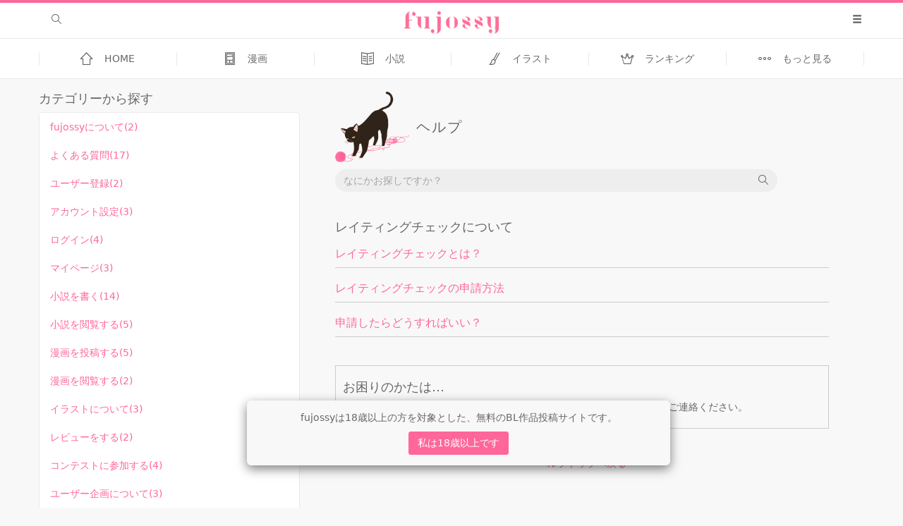

--- FILE ---
content_type: text/html; charset=utf-8
request_url: https://fujossy.jp/helps/category?help_category_id=18
body_size: 16077
content:
<!DOCTYPE html><html lang="ja"><head><title>BL小説・漫画投稿サイトfujossy[フジョッシー]</title><meta content="fujossy[フジョッシー]は無料のBL小説・漫画投稿サイトです。オメガバース、先生生徒、俺様、ドM、幼馴染、ご主人様、禁断の恋、社会人など、ほかのサイトよりエロいBL作品を読んだり創作できたりするほか、ユーザー同士の交流が活発で、BLノベル・BLコミックの悦びを分かち合えます。" name="description" /><meta content="BL,マンガ,無料,一次創作,イラスト,小説,腐女子,ノベル,ボーイズラブ,同人,創作" name="keyword" /><meta charset="utf-8" /><meta content="width=device-width, initial-scale=1.0, minimum-scale=1.0, maximum-scale=1.0, user-scalable=no" name="viewport" /><meta content="BL小説・漫画投稿サイトfujossy[フジョッシー]" property="og:title" /><meta content="website" property="og:type" /><meta content="https://fujossy.jp/helps/category" property="og:url" /><meta content="BL小説・漫画投稿サイトfujossy[フジョッシー]" property="og:site_name" /><meta content="fujossy[フジョッシー]は無料のBL小説・漫画投稿サイトです。オメガバース、先生生徒、俺様、ドM、幼馴染、ご主人様、禁断の恋、社会人など、ほかのサイトよりエロいBL作品を読んだり創作できたりするほか、ユーザー同士の交流が活発で、BLノベル・BLコミックの悦びを分かち合えます。" property="og:description" /><meta content="https://fujossy.jp/images/ogp.jpg" property="og:image" /><meta content="300" property="og:image:width" /><meta content="420" property="og:image:height" /><meta content="summary_large_image" name="twitter:card" /><meta content="@FujossyJP" name="twitter:site" /><meta content="@FujossyJP" name="twitter:creator" /><meta content="https://fujossy.jp/helps/category" name="twitter:url" /><meta content="BL小説・漫画投稿サイトfujossy[フジョッシー]" name="twitter:title" /><meta content="fujossy[フジョッシー]は無料のBL小説・漫画投稿サイトです。オメガバース、先生生徒、俺様、ドM、幼馴染、ご主人様、禁断の恋、社会人など、ほかのサイトよりエロいBL作品を読んだり創作できたりするほか、ユーザー同士の交流が活発で、BLノベル・BLコミックの悦びを分かち合えます。" name="twitter:description" /><meta content="https://fujossy.jp/images/ogp.jpg" name="twitter:image:src" /><script>window.current_user = {"id":0};
window.environment = 'production';
window.vapidPublicKey = new Uint8Array([4, 159, 102, 22, 116, 207, 22, 128, 46, 80, 18, 130, 218, 172, 172, 230, 236, 224, 36, 168, 48, 163, 59, 98, 31, 27, 94, 50, 229, 189, 30, 254, 147, 154, 121, 205, 116, 169, 68, 90, 155, 82, 214, 182, 27, 205, 251, 185, 120, 115, 120, 177, 147, 84, 204, 241, 53, 30, 83, 136, 184, 241, 27, 105, 128]);</script><script src="https://fujossy.jp//assets/fujossyMain-dcbc919a153ba1bccd5d.js"></script><link rel="stylesheet" media="all" href="https://fujossy.jp//assets/fujossyMain-dcbc919a153ba1bccd5d.css" /><meta name="csrf-param" content="authenticity_token" />
<meta name="csrf-token" content="FzOrpKBamP4zINsVAU5z9+2VQFzV7oJKe4zLimaTQW/v80q3UBkpL91xUfDQX1dedmbzaDXyoxq81qGIN+tNEQ==" /><meta name="action-cable-url" content="wss://cable.fujossy.jp/cable" /><link href="/favicon.ico" rel="shortcut icon" type="image/x-icon" /><link href="/apple-touch-icon-precomposed.png" rel="apple-touch-icon-precomposed" type="image/png" /><link href="/apple-touch-icon-152x152-precomposed.png" rel="apple-touch-icon-precomposed" sizes="152x152" type="image/png" /><link href="/apple-touch-icon-144x144-precomposed.png" rel="apple-touch-icon-precomposed" sizes="144x152" type="image/png" /><link href="/apple-touch-icon-120x120-precomposed.png" rel="apple-touch-icon-precomposed" sizes="120x120" type="image/png" /><link href="/apple-touch-icon-114x114-precomposed.png" rel="apple-touch-icon-precomposed" sizes="114x114" type="image/png" /><link href="/apple-touch-icon-72x72-precomposed.png" rel="apple-touch-icon-precomposed" sizes="72x72" type="image/png" /><meta content="BL小説・漫画投稿サイトfujossy[フジョッシー]" name="apple-mobile-web-app-title" /><meta content="#FF6699" name="apple-mobile-web-app-status-bar-style" /><meta content="yes" name="apple-mobile-web-app-capable" /><meta content="#FF6699" name="theme-color" /><link href="/manifest.json" rel="manifest" /><script src="https://fujossy.jp//assets/registerServiceWorker-dcbc919a153ba1bccd5d.js"></script><link href="https://fujossy.jp/feed" rel="alternate" title="RSS" type="application/rss+xml" /></head><body class="helps-category">
<!-- Google Tag Manager -->
<noscript><iframe src="//www.googletagmanager.com/ns.html?id=GTM-KHHH8Z6"
height="0" width="0" style="display:none;visibility:hidden"></iframe></noscript>
<script>(function(w,d,s,l,i){w[l]=w[l]||[];w[l].push({'gtm.start':
new Date().getTime(),event:'gtm.js'});var f=d.getElementsByTagName(s)[0],
j=d.createElement(s),dl=l!='dataLayer'?'&l='+l:'';j.async=true;j.src=
'//www.googletagmanager.com/gtm.js?id='+i+dl;f.parentNode.insertBefore(j,f);
})(window,document,'script','dataLayer', 'GTM-KHHH8Z6');</script>
<!-- End Google Tag Manager -->
<div class="restriction js-restriction-notice"><div class="restriction__modal text-center"><p>fujossyは18歳以上の方を対象とした、無料のBL作品投稿サイトです。</p><button class="button-accent js-restriction-ok">私は18歳以上です</button></div></div><div class="js-slideout-main"><div id="header"><div id="js__header-scroll-hide"><div class="navbar__container container-fluid"><div class="navbar__left"><div class="navbar__search-box"><form class="search-input-group" action="/books/search" accept-charset="UTF-8" method="get"><input name="utf8" type="hidden" value="&#x2713;" /><span class="btn" id="search-button"><span class="icon-search"></span></span><div class="search-box"><input placeholder="好きなワードで検索" class="search-input" type="text" name="query" /><button name="button" type="submit" class="search-submit"><span class="icon-search"></span></button></div></form></div></div><div class="navbar__center"><div class="absolute-center"><div class="header-item"><a href="/"><img alt="fujossy" class="header__brand" src="https://fujossy.jp/images/header/logo.png" /></a><h1 class="hidden">BL小説・漫画投稿サイトfujossy[フジョッシー]</h1></div></div></div><div class="navbar__right"><ul class="navbar__menu"><li><a class="header-item js-toggle-slideout" href="#"><div class="glyphicon glyphicon-menu-hamburger"></div></a></li></ul></div></div></div><div class="nav-wrap" id="js__header-scroll-fixed"><div class="global-nav-wrap"><div class="global-nav"><a class="nav-item" href="/"><div class="icon-home glyphicon-nav"></div><div class="nav-title">HOME</div></a><a class="nav-item" href="/comic/home/newbies"><div class="icon-comic glyphicon-nav"></div><div class="nav-title">漫画</div></a><a class="nav-item" href="/home/newbies"><div class="icon-book glyphicon-nav"></div><div class="nav-title">小説</div></a><a class="nav-item" href="/fanarts"><div class="icon-illustration glyphicon-nav"></div><div class="nav-title">イラスト</div></a><a class="nav-item" href="/books/ranking?kind=daily"><div class="icon-ranking glyphicon-nav"></div><div class="nav-title">ランキング</div></a><a class="nav-item js-nav-more" href="#js-nav-more"><div class="icon-more-line glyphicon-nav"></div><div class="nav-title">もっと見る</div></a></div></div><div class="sub-nav-wrap"><div class="sub-nav"><a class="nav-item" href="/books/search"><div class="icon-search glyphicon-nav"></div><div class="nav-title">検索</div></a><a class="nav-item" href="/official_authors"><div class="icon-star glyphicon-nav"></div><div class="nav-title">公式作家</div></a><a class="nav-item" href="/contests/novel"><div class="icon-contest glyphicon-nav"></div><div class="nav-title">コンテスト</div></a><a class="nav-item" href="/owned_events"><div class="icon-planning glyphicon-nav"></div><div class="nav-title mobile-small">ユーザー企画</div></a><a class="nav-item" href="/features"><div class="icon-features glyphicon-nav"></div><div class="nav-title">特集</div></a><a class="nav-item" href="/notes"><div class="icon-blog glyphicon-nav"></div><div class="nav-title">ブログ</div></a></div></div></div></div><div id="content-top"></div><main class="main-content container-fluid"><div class="row"><div class="col-md-4 hidden-xs"><div class="help_category"><h4 class="menu_title">カテゴリーから探す</h4><div class="menu-list-group"><a class="menu-list-group-item " href="/helps/category?help_category_id=1">fujossyについて(2)</a><a class="menu-list-group-item " href="/helps/category?help_category_id=6">よくある質問(17)</a><a class="menu-list-group-item " href="/helps/category?help_category_id=7">ユーザー登録(2)</a><a class="menu-list-group-item " href="/helps/category?help_category_id=2">アカウント設定(3)</a><a class="menu-list-group-item " href="/helps/category?help_category_id=8">ログイン(4)</a><a class="menu-list-group-item " href="/helps/category?help_category_id=10">マイページ(3)</a><a class="menu-list-group-item " href="/helps/category?help_category_id=3">小説を書く(14)</a><a class="menu-list-group-item " href="/helps/category?help_category_id=9">小説を閲覧する(5)</a><a class="menu-list-group-item " href="/helps/category?help_category_id=11">漫画を投稿する(5)</a><a class="menu-list-group-item " href="/helps/category?help_category_id=12">漫画を閲覧する(2)</a><a class="menu-list-group-item " href="/helps/category?help_category_id=15">イラストについて(3)</a><a class="menu-list-group-item " href="/helps/category?help_category_id=14">レビューをする(2)</a><a class="menu-list-group-item " href="/helps/category?help_category_id=4">コンテストに参加する(4)</a><a class="menu-list-group-item " href="/helps/category?help_category_id=13">ユーザー企画について(3)</a><a class="menu-list-group-item " href="/helps/category?help_category_id=16">ミュート機能(2)</a><a class="menu-list-group-item " href="/helps/category?help_category_id=17">リアクション機能(2)</a><a class="menu-list-group-item active" href="/helps/category?help_category_id=18">レイティングチェックについて(3)</a><a class="menu-list-group-item " href="/helps/category?help_category_id=20">検索機能(1)</a><a class="menu-list-group-item " href="/helps/category?help_category_id=21">ランキングについて(2)</a><a class="menu-list-group-item " href="/helps/category?help_category_id=22">fujossyアプリについて(2)</a></div></div></div><div class="col-md-8"><div class="help_main"><div class="help_header"><div class="cat-header"><img src="https://fujossy.jp/images/errors/500img.png" /><h2 class="headline1">ヘルプ</h2></div><form class="search-input-group" id="nobel/help_search" action="/helps/search" accept-charset="UTF-8" method="get"><input name="utf8" type="hidden" value="&#x2713;" /><input placeholder="なにかお探しですか？" class="search-input" type="search" name="q[title_cont]" id="q_title_cont" /><button name="button" type="submit" class="search-submit"><span class="icon-search"></span></button></form></div><div class="help_content"><h4 class="menu_title"> レイティングチェックについて</h4><div class="help"><div class="title"><a href="/helps/ratingcheck">レイティングチェックとは？</a></div></div><div class="help"><div class="title"><a href="/helps/ratingcheck-request">レイティングチェックの申請方法</a></div></div><div class="help"><div class="title"><a href="/helps/ratingcheck-after">申請したらどうすればいい？</a></div></div></div><div class="help_category visible-xs"><h4 class="menu_title">カテゴリーから探す</h4><div class="menu-list-group"><a class="menu-list-group-item " href="/helps/category?help_category_id=1">fujossyについて(2)</a><a class="menu-list-group-item " href="/helps/category?help_category_id=6">よくある質問(17)</a><a class="menu-list-group-item " href="/helps/category?help_category_id=7">ユーザー登録(2)</a><a class="menu-list-group-item " href="/helps/category?help_category_id=2">アカウント設定(3)</a><a class="menu-list-group-item " href="/helps/category?help_category_id=8">ログイン(4)</a><a class="menu-list-group-item " href="/helps/category?help_category_id=10">マイページ(3)</a><a class="menu-list-group-item " href="/helps/category?help_category_id=3">小説を書く(14)</a><a class="menu-list-group-item " href="/helps/category?help_category_id=9">小説を閲覧する(5)</a><a class="menu-list-group-item " href="/helps/category?help_category_id=11">漫画を投稿する(5)</a><a class="menu-list-group-item " href="/helps/category?help_category_id=12">漫画を閲覧する(2)</a><a class="menu-list-group-item " href="/helps/category?help_category_id=15">イラストについて(3)</a><a class="menu-list-group-item " href="/helps/category?help_category_id=14">レビューをする(2)</a><a class="menu-list-group-item " href="/helps/category?help_category_id=4">コンテストに参加する(4)</a><a class="menu-list-group-item " href="/helps/category?help_category_id=13">ユーザー企画について(3)</a><a class="menu-list-group-item " href="/helps/category?help_category_id=16">ミュート機能(2)</a><a class="menu-list-group-item " href="/helps/category?help_category_id=17">リアクション機能(2)</a><a class="menu-list-group-item active" href="/helps/category?help_category_id=18">レイティングチェックについて(3)</a><a class="menu-list-group-item " href="/helps/category?help_category_id=20">検索機能(1)</a><a class="menu-list-group-item " href="/helps/category?help_category_id=21">ランキングについて(2)</a><a class="menu-list-group-item " href="/helps/category?help_category_id=22">fujossyアプリについて(2)</a></div></div><div class="help_contact"><h4>お困りのかたは…</h4><p>ヘルプページの内容のみでは解決できない場合は、<a href="/contacts">お問い合わせ窓口</a>までご連絡ください。</p></div><div class="text-center"><a href="/helps">ヘルプトップへ戻る</a></div></div></div></div></main><div class="footer-wrap"><footer class="footer" id="footer"><div class="footer-inner"><a class="back-to-top" href="#content-top">上に
戻る
</a><div class="footer-navs"><ul class="footer-nav"><li>fujossyについて</li><li><a class="nav-item" target="_blank" href="https://mugenup.com/company">運営会社</a></li><li><a class="nav-item" href="/blogs">fujossy運営ブログ</a></li><li><a class="nav-item" target="_blank" href="/helps">ヘルプ</a></li><li><a class="nav-item" target="_blank" href="/contacts">お問い合わせ</a></li><li><a class="nav-item" target="_blank" href="https://twitter.com/FujossyJP"><span class="icon-twitter"></span></a><end></end></li></ul><ul class="footer-nav"><li>ガイドライン</li><li><a class="nav-item" target="_blank" href="/guidelines/author">ガイドライン（投稿者）</a></li><li><a class="nav-item" target="_blank" href="/guidelines">ガイドライン（出版社）</a></li><li><a class="nav-item" href="/intros">初めての方に／安心安全への取り組み</a></li><li><a class="nav-item" href="/intros/enjoy">fujossyをより楽しむために</a></li></ul><ul class="footer-nav"><li>利用規約とプライバシー</li><li><a class="nav-item" target="_blank" href="/terms">利用規約</a></li><li><a class="nav-item" target="_blank" href="/privacy">プライバシーポリシー</a></li></ul></div></div><div class="footer_copyright">© 2017 MUGENUP inc.</div></footer></div></div><div class="js-slideout-side"><div class="menu-block"><ul><li><a class="icon-login" href="/users/sign_in">ログイン</a></li><li><a class="icon-bookmarks-line" href="/non_users/bookmarks">しおり一覧</a></li></ul></div><div class="slideout-footer-margin"></div></div></body></html>